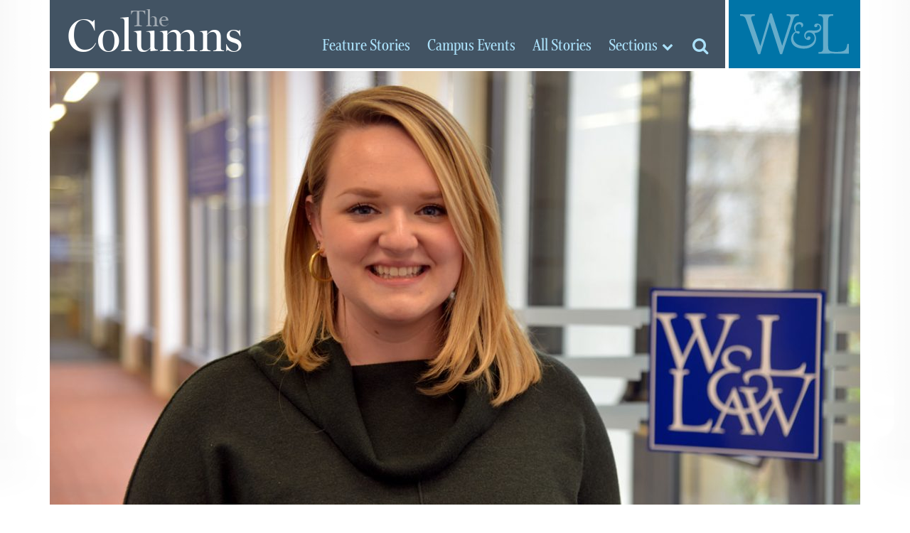

--- FILE ---
content_type: text/html; charset=UTF-8
request_url: https://columns.wlu.edu/a-semester-with-washington-and-lee-universitys-office-of-the-general-counsel/
body_size: 12554
content:
<!doctype html>
<html lang="en" xml:lang="en"><head>
	<meta charset="utf-8">
	<meta name="viewport" content="width=device-width, initial-scale=1, shrink-to-fit=no">
  <title> The Columns &raquo; A Semester with Washington and Lee University&#8217;s Office of the General Counsel &raquo; Washington and Lee University</title>
  <script src="https://use.typekit.net/vrh6fgf.js"></script>
  <script>try{Typekit.load({ async: true });}catch(e){}</script>
  <link rel="apple-touch-icon" sizes="180x180" href="https://columns.wlu.edu/wp-content/themes/zheno-columns/assets/x_columns/favicon/apple-touch-icon.png">
  <link rel="icon" type="image/png" sizes="32x32" href="https://columns.wlu.edu/wp-content/themes/zheno-columns/assets/x_columns/favicon/favicon-32x32.png">
  <link rel="icon" type="image/png" sizes="16x16" href="https://columns.wlu.edu/wp-content/themes/zheno-columns/assets/x_columns/favicon/favicon-16x16.png">
  <link rel="manifest" href="https://columns.wlu.edu/wp-content/themes/zheno-columns/assets/x_columns/favicon/site.webmanifest">
  <link rel="mask-icon" href="https://columns.wlu.edu/wp-content/themes/zheno-columns/assets/x_columns/favicon/safari-pinned-tab.svg" color="#5bbad5">
  <meta name="msapplication-TileColor" content="#2b5797">
  <meta name="theme-color" content="#ffffff">
    <script>(function (w, d, s, l, i) { w[l] = w[l] || []; w[l].push({ 'gtm.start': new Date().getTime(), event: 'gtm.js' }); var f = d.getElementsByTagName(s)[0], j = d.createElement(s), dl = l != 'dataLayer' ? '&l=' + l : ''; j.async = true; j.src = 'https://www.googletagmanager.com/gtm.js?id=' + i + dl; f.parentNode.insertBefore(j, f); })(window, document, 'script', 'dataLayer', 'GTM-NZJPVXN');</script>
  <script>
    (function (c, s, q, u, a, r, e) {
        c.hj=c.hj||function(){(c.hj.q=c.hj.q||[]).push(arguments)};
        c._hjSettings = { hjid: a };
        r = s.getElementsByTagName('head')[0];
        e = s.createElement('script');
        e.async = true;
        e.src = q + c._hjSettings.hjid + u;
        r.appendChild(e);
    })(window, document, 'https://static.hj.contentsquare.net/c/csq-', '.js', 5357861);
  </script>
    <meta name="debug" content="/a-semester-with-washington-and-lee-universitys-office-of-the-general-counsel/" />
	<meta name='robots' content='max-image-preview:large' />
<link rel='dns-prefetch' href='//use.fontawesome.com' />
<link rel='dns-prefetch' href='//cdnjs.cloudflare.com' />
<link rel='dns-prefetch' href='//stats.wp.com' />
<link rel='dns-prefetch' href='//v0.wordpress.com' />
<style id='wp-img-auto-sizes-contain-inline-css' type='text/css'>
img:is([sizes=auto i],[sizes^="auto," i]){contain-intrinsic-size:3000px 1500px}
/*# sourceURL=wp-img-auto-sizes-contain-inline-css */
</style>
<style id='wp-block-library-inline-css' type='text/css'>
:root{--wp-block-synced-color:#7a00df;--wp-block-synced-color--rgb:122,0,223;--wp-bound-block-color:var(--wp-block-synced-color);--wp-editor-canvas-background:#ddd;--wp-admin-theme-color:#007cba;--wp-admin-theme-color--rgb:0,124,186;--wp-admin-theme-color-darker-10:#006ba1;--wp-admin-theme-color-darker-10--rgb:0,107,160.5;--wp-admin-theme-color-darker-20:#005a87;--wp-admin-theme-color-darker-20--rgb:0,90,135;--wp-admin-border-width-focus:2px}@media (min-resolution:192dpi){:root{--wp-admin-border-width-focus:1.5px}}.wp-element-button{cursor:pointer}:root .has-very-light-gray-background-color{background-color:#eee}:root .has-very-dark-gray-background-color{background-color:#313131}:root .has-very-light-gray-color{color:#eee}:root .has-very-dark-gray-color{color:#313131}:root .has-vivid-green-cyan-to-vivid-cyan-blue-gradient-background{background:linear-gradient(135deg,#00d084,#0693e3)}:root .has-purple-crush-gradient-background{background:linear-gradient(135deg,#34e2e4,#4721fb 50%,#ab1dfe)}:root .has-hazy-dawn-gradient-background{background:linear-gradient(135deg,#faaca8,#dad0ec)}:root .has-subdued-olive-gradient-background{background:linear-gradient(135deg,#fafae1,#67a671)}:root .has-atomic-cream-gradient-background{background:linear-gradient(135deg,#fdd79a,#004a59)}:root .has-nightshade-gradient-background{background:linear-gradient(135deg,#330968,#31cdcf)}:root .has-midnight-gradient-background{background:linear-gradient(135deg,#020381,#2874fc)}:root{--wp--preset--font-size--normal:16px;--wp--preset--font-size--huge:42px}.has-regular-font-size{font-size:1em}.has-larger-font-size{font-size:2.625em}.has-normal-font-size{font-size:var(--wp--preset--font-size--normal)}.has-huge-font-size{font-size:var(--wp--preset--font-size--huge)}.has-text-align-center{text-align:center}.has-text-align-left{text-align:left}.has-text-align-right{text-align:right}.has-fit-text{white-space:nowrap!important}#end-resizable-editor-section{display:none}.aligncenter{clear:both}.items-justified-left{justify-content:flex-start}.items-justified-center{justify-content:center}.items-justified-right{justify-content:flex-end}.items-justified-space-between{justify-content:space-between}.screen-reader-text{border:0;clip-path:inset(50%);height:1px;margin:-1px;overflow:hidden;padding:0;position:absolute;width:1px;word-wrap:normal!important}.screen-reader-text:focus{background-color:#ddd;clip-path:none;color:#444;display:block;font-size:1em;height:auto;left:5px;line-height:normal;padding:15px 23px 14px;text-decoration:none;top:5px;width:auto;z-index:100000}html :where(.has-border-color){border-style:solid}html :where([style*=border-top-color]){border-top-style:solid}html :where([style*=border-right-color]){border-right-style:solid}html :where([style*=border-bottom-color]){border-bottom-style:solid}html :where([style*=border-left-color]){border-left-style:solid}html :where([style*=border-width]){border-style:solid}html :where([style*=border-top-width]){border-top-style:solid}html :where([style*=border-right-width]){border-right-style:solid}html :where([style*=border-bottom-width]){border-bottom-style:solid}html :where([style*=border-left-width]){border-left-style:solid}html :where(img[class*=wp-image-]){height:auto;max-width:100%}:where(figure){margin:0 0 1em}html :where(.is-position-sticky){--wp-admin--admin-bar--position-offset:var(--wp-admin--admin-bar--height,0px)}@media screen and (max-width:600px){html :where(.is-position-sticky){--wp-admin--admin-bar--position-offset:0px}}

/*# sourceURL=wp-block-library-inline-css */
</style><style id='global-styles-inline-css' type='text/css'>
:root{--wp--preset--aspect-ratio--square: 1;--wp--preset--aspect-ratio--4-3: 4/3;--wp--preset--aspect-ratio--3-4: 3/4;--wp--preset--aspect-ratio--3-2: 3/2;--wp--preset--aspect-ratio--2-3: 2/3;--wp--preset--aspect-ratio--16-9: 16/9;--wp--preset--aspect-ratio--9-16: 9/16;--wp--preset--color--black: #000000;--wp--preset--color--cyan-bluish-gray: #abb8c3;--wp--preset--color--white: #ffffff;--wp--preset--color--pale-pink: #f78da7;--wp--preset--color--vivid-red: #cf2e2e;--wp--preset--color--luminous-vivid-orange: #ff6900;--wp--preset--color--luminous-vivid-amber: #fcb900;--wp--preset--color--light-green-cyan: #7bdcb5;--wp--preset--color--vivid-green-cyan: #00d084;--wp--preset--color--pale-cyan-blue: #8ed1fc;--wp--preset--color--vivid-cyan-blue: #0693e3;--wp--preset--color--vivid-purple: #9b51e0;--wp--preset--gradient--vivid-cyan-blue-to-vivid-purple: linear-gradient(135deg,rgb(6,147,227) 0%,rgb(155,81,224) 100%);--wp--preset--gradient--light-green-cyan-to-vivid-green-cyan: linear-gradient(135deg,rgb(122,220,180) 0%,rgb(0,208,130) 100%);--wp--preset--gradient--luminous-vivid-amber-to-luminous-vivid-orange: linear-gradient(135deg,rgb(252,185,0) 0%,rgb(255,105,0) 100%);--wp--preset--gradient--luminous-vivid-orange-to-vivid-red: linear-gradient(135deg,rgb(255,105,0) 0%,rgb(207,46,46) 100%);--wp--preset--gradient--very-light-gray-to-cyan-bluish-gray: linear-gradient(135deg,rgb(238,238,238) 0%,rgb(169,184,195) 100%);--wp--preset--gradient--cool-to-warm-spectrum: linear-gradient(135deg,rgb(74,234,220) 0%,rgb(151,120,209) 20%,rgb(207,42,186) 40%,rgb(238,44,130) 60%,rgb(251,105,98) 80%,rgb(254,248,76) 100%);--wp--preset--gradient--blush-light-purple: linear-gradient(135deg,rgb(255,206,236) 0%,rgb(152,150,240) 100%);--wp--preset--gradient--blush-bordeaux: linear-gradient(135deg,rgb(254,205,165) 0%,rgb(254,45,45) 50%,rgb(107,0,62) 100%);--wp--preset--gradient--luminous-dusk: linear-gradient(135deg,rgb(255,203,112) 0%,rgb(199,81,192) 50%,rgb(65,88,208) 100%);--wp--preset--gradient--pale-ocean: linear-gradient(135deg,rgb(255,245,203) 0%,rgb(182,227,212) 50%,rgb(51,167,181) 100%);--wp--preset--gradient--electric-grass: linear-gradient(135deg,rgb(202,248,128) 0%,rgb(113,206,126) 100%);--wp--preset--gradient--midnight: linear-gradient(135deg,rgb(2,3,129) 0%,rgb(40,116,252) 100%);--wp--preset--font-size--small: 13px;--wp--preset--font-size--medium: 20px;--wp--preset--font-size--large: 36px;--wp--preset--font-size--x-large: 42px;--wp--preset--spacing--20: 0.44rem;--wp--preset--spacing--30: 0.67rem;--wp--preset--spacing--40: 1rem;--wp--preset--spacing--50: 1.5rem;--wp--preset--spacing--60: 2.25rem;--wp--preset--spacing--70: 3.38rem;--wp--preset--spacing--80: 5.06rem;--wp--preset--shadow--natural: 6px 6px 9px rgba(0, 0, 0, 0.2);--wp--preset--shadow--deep: 12px 12px 50px rgba(0, 0, 0, 0.4);--wp--preset--shadow--sharp: 6px 6px 0px rgba(0, 0, 0, 0.2);--wp--preset--shadow--outlined: 6px 6px 0px -3px rgb(255, 255, 255), 6px 6px rgb(0, 0, 0);--wp--preset--shadow--crisp: 6px 6px 0px rgb(0, 0, 0);}:where(.is-layout-flex){gap: 0.5em;}:where(.is-layout-grid){gap: 0.5em;}body .is-layout-flex{display: flex;}.is-layout-flex{flex-wrap: wrap;align-items: center;}.is-layout-flex > :is(*, div){margin: 0;}body .is-layout-grid{display: grid;}.is-layout-grid > :is(*, div){margin: 0;}:where(.wp-block-columns.is-layout-flex){gap: 2em;}:where(.wp-block-columns.is-layout-grid){gap: 2em;}:where(.wp-block-post-template.is-layout-flex){gap: 1.25em;}:where(.wp-block-post-template.is-layout-grid){gap: 1.25em;}.has-black-color{color: var(--wp--preset--color--black) !important;}.has-cyan-bluish-gray-color{color: var(--wp--preset--color--cyan-bluish-gray) !important;}.has-white-color{color: var(--wp--preset--color--white) !important;}.has-pale-pink-color{color: var(--wp--preset--color--pale-pink) !important;}.has-vivid-red-color{color: var(--wp--preset--color--vivid-red) !important;}.has-luminous-vivid-orange-color{color: var(--wp--preset--color--luminous-vivid-orange) !important;}.has-luminous-vivid-amber-color{color: var(--wp--preset--color--luminous-vivid-amber) !important;}.has-light-green-cyan-color{color: var(--wp--preset--color--light-green-cyan) !important;}.has-vivid-green-cyan-color{color: var(--wp--preset--color--vivid-green-cyan) !important;}.has-pale-cyan-blue-color{color: var(--wp--preset--color--pale-cyan-blue) !important;}.has-vivid-cyan-blue-color{color: var(--wp--preset--color--vivid-cyan-blue) !important;}.has-vivid-purple-color{color: var(--wp--preset--color--vivid-purple) !important;}.has-black-background-color{background-color: var(--wp--preset--color--black) !important;}.has-cyan-bluish-gray-background-color{background-color: var(--wp--preset--color--cyan-bluish-gray) !important;}.has-white-background-color{background-color: var(--wp--preset--color--white) !important;}.has-pale-pink-background-color{background-color: var(--wp--preset--color--pale-pink) !important;}.has-vivid-red-background-color{background-color: var(--wp--preset--color--vivid-red) !important;}.has-luminous-vivid-orange-background-color{background-color: var(--wp--preset--color--luminous-vivid-orange) !important;}.has-luminous-vivid-amber-background-color{background-color: var(--wp--preset--color--luminous-vivid-amber) !important;}.has-light-green-cyan-background-color{background-color: var(--wp--preset--color--light-green-cyan) !important;}.has-vivid-green-cyan-background-color{background-color: var(--wp--preset--color--vivid-green-cyan) !important;}.has-pale-cyan-blue-background-color{background-color: var(--wp--preset--color--pale-cyan-blue) !important;}.has-vivid-cyan-blue-background-color{background-color: var(--wp--preset--color--vivid-cyan-blue) !important;}.has-vivid-purple-background-color{background-color: var(--wp--preset--color--vivid-purple) !important;}.has-black-border-color{border-color: var(--wp--preset--color--black) !important;}.has-cyan-bluish-gray-border-color{border-color: var(--wp--preset--color--cyan-bluish-gray) !important;}.has-white-border-color{border-color: var(--wp--preset--color--white) !important;}.has-pale-pink-border-color{border-color: var(--wp--preset--color--pale-pink) !important;}.has-vivid-red-border-color{border-color: var(--wp--preset--color--vivid-red) !important;}.has-luminous-vivid-orange-border-color{border-color: var(--wp--preset--color--luminous-vivid-orange) !important;}.has-luminous-vivid-amber-border-color{border-color: var(--wp--preset--color--luminous-vivid-amber) !important;}.has-light-green-cyan-border-color{border-color: var(--wp--preset--color--light-green-cyan) !important;}.has-vivid-green-cyan-border-color{border-color: var(--wp--preset--color--vivid-green-cyan) !important;}.has-pale-cyan-blue-border-color{border-color: var(--wp--preset--color--pale-cyan-blue) !important;}.has-vivid-cyan-blue-border-color{border-color: var(--wp--preset--color--vivid-cyan-blue) !important;}.has-vivid-purple-border-color{border-color: var(--wp--preset--color--vivid-purple) !important;}.has-vivid-cyan-blue-to-vivid-purple-gradient-background{background: var(--wp--preset--gradient--vivid-cyan-blue-to-vivid-purple) !important;}.has-light-green-cyan-to-vivid-green-cyan-gradient-background{background: var(--wp--preset--gradient--light-green-cyan-to-vivid-green-cyan) !important;}.has-luminous-vivid-amber-to-luminous-vivid-orange-gradient-background{background: var(--wp--preset--gradient--luminous-vivid-amber-to-luminous-vivid-orange) !important;}.has-luminous-vivid-orange-to-vivid-red-gradient-background{background: var(--wp--preset--gradient--luminous-vivid-orange-to-vivid-red) !important;}.has-very-light-gray-to-cyan-bluish-gray-gradient-background{background: var(--wp--preset--gradient--very-light-gray-to-cyan-bluish-gray) !important;}.has-cool-to-warm-spectrum-gradient-background{background: var(--wp--preset--gradient--cool-to-warm-spectrum) !important;}.has-blush-light-purple-gradient-background{background: var(--wp--preset--gradient--blush-light-purple) !important;}.has-blush-bordeaux-gradient-background{background: var(--wp--preset--gradient--blush-bordeaux) !important;}.has-luminous-dusk-gradient-background{background: var(--wp--preset--gradient--luminous-dusk) !important;}.has-pale-ocean-gradient-background{background: var(--wp--preset--gradient--pale-ocean) !important;}.has-electric-grass-gradient-background{background: var(--wp--preset--gradient--electric-grass) !important;}.has-midnight-gradient-background{background: var(--wp--preset--gradient--midnight) !important;}.has-small-font-size{font-size: var(--wp--preset--font-size--small) !important;}.has-medium-font-size{font-size: var(--wp--preset--font-size--medium) !important;}.has-large-font-size{font-size: var(--wp--preset--font-size--large) !important;}.has-x-large-font-size{font-size: var(--wp--preset--font-size--x-large) !important;}
/*# sourceURL=global-styles-inline-css */
</style>

<style id='classic-theme-styles-inline-css' type='text/css'>
/*! This file is auto-generated */
.wp-block-button__link{color:#fff;background-color:#32373c;border-radius:9999px;box-shadow:none;text-decoration:none;padding:calc(.667em + 2px) calc(1.333em + 2px);font-size:1.125em}.wp-block-file__button{background:#32373c;color:#fff;text-decoration:none}
/*# sourceURL=/wp-includes/css/classic-themes.min.css */
</style>
<link rel='stylesheet' id='bootstrap-css' href='https://columns.wlu.edu/wp-content/themes/zheno-columns/assets/global/css/bootstrap/bootstrap.css?ver=6.9' type='text/css' media='all' />
<link rel='stylesheet' id='story-css-css' href='https://columns.wlu.edu/wp-content/themes/zheno-columns/assets/x_columns/css/pages/single.css?ver=6.9' type='text/css' media='all' />
<link rel='stylesheet' id='print-css' href='https://columns.wlu.edu/wp-content/themes/zheno-columns/assets/x_columns/css/print.css?ver=6.9' type='text/css' media='print' />
<link rel='stylesheet' id='sharedaddy-css' href='https://columns.wlu.edu/wp-content/plugins/jetpack/modules/sharedaddy/sharing.css?ver=15.4' type='text/css' media='all' />
<link rel='stylesheet' id='social-logos-css' href='https://columns.wlu.edu/wp-content/plugins/jetpack/_inc/social-logos/social-logos.min.css?ver=15.4' type='text/css' media='all' />
<script type="text/javascript" src="https://use.fontawesome.com/80fc0caf58.js?ver=1.0" id="fontawesome-js"></script>
<script type="text/javascript" src="https://columns.wlu.edu/wp-includes/js/jquery/jquery.min.js?ver=3.7.1" id="jquery-core-js"></script>
<script type="text/javascript" src="https://columns.wlu.edu/wp-includes/js/jquery/jquery-migrate.min.js?ver=3.4.1" id="jquery-migrate-js"></script>
<script src="https://cdnjs.cloudflare.com/ajax/libs/tether/1.4.0/js/tether.min.js?ver=1.0" async="async" type="text/javascript"></script>
<link rel="EditURI" type="application/rsd+xml" title="RSD" href="https://columns.wlu.edu/xmlrpc.php?rsd" />
<link rel="canonical" href="https://columns.wlu.edu/a-semester-with-washington-and-lee-universitys-office-of-the-general-counsel/" />
	<style>img#wpstats{display:none}</style>
		
<!-- Jetpack Open Graph Tags -->
<meta property="og:type" content="article" />
<meta property="og:title" content="A Semester with Washington and Lee University&#8217;s Office of the General Counsel" />
<meta property="og:url" content="https://columns.wlu.edu/a-semester-with-washington-and-lee-universitys-office-of-the-general-counsel/" />
<meta property="og:description" content="&nbsp; Mary Kate Nicholson &#8217;20L is from Greer, SC and received her undergraduate degree from the University of South Carolina. At W&amp;L Law, she is executive editor of the Law Review. After…" />
<meta property="article:published_time" content="2020-03-11T19:36:21+00:00" />
<meta property="article:modified_time" content="2020-03-11T19:36:21+00:00" />
<meta property="og:site_name" content="The Columns" />
<meta property="og:image" content="https://columns.wlu.edu/wp-content/uploads/2020/01/marykatefeature.jpg" />
<meta property="og:image:width" content="1140" />
<meta property="og:image:height" content="610" />
<meta property="og:image:alt" content="" />
<meta property="og:locale" content="en_US" />
<meta name="twitter:site" content="@wlunews" />
<meta name="twitter:text:title" content="A Semester with Washington and Lee University&#8217;s Office of the General Counsel" />
<meta name="twitter:image" content="https://columns.wlu.edu/wp-content/uploads/2020/01/marykatefeature.jpg?w=640" />
<meta name="twitter:card" content="summary_large_image" />

<!-- End Jetpack Open Graph Tags -->
  
  <!-- OMNILERT SLIDER SCRIPT -->
  <script>
    jQuery( document ).ready( function(){
      var $ = jQuery , c = '.omnilert'; // container selector
      if( $( c+' .sc-smartboard-item' ).length > 1 ){
        $( 'head' ).append( '<link rel="stylesheet" type="text/css" href="//cdn.jsdelivr.net/npm/slick-carousel@1.8.1/slick/slick.css" /><link rel="stylesheet" type="text/css" href="//cdn.jsdelivr.net/npm/slick-carousel@1.8.1/slick/slick-theme.css" />' );
        $( 'head' ).append( '<style>'+c+' .slick-arrow{ z-index:100; } '+c+' .slick-arrow:before{ font-size:50px; color:black; } '+c+' .slick-prev{ left:-40px; } '+c+' .slick-next{ right:-10px; }</style>' );
        if( !$.isFunction( $.fn.slick ) ){
          $.getScript( "//cdn.jsdelivr.net/npm/slick-carousel@1.8.1/slick/slick.min.js" , function(){
            $( c+' #sc-smartboard-container' ).slick( { arrows : true , infinite : true , dots : true } );
          } );
        }
        else{
          $( c+' #sc-smartboard-container' ).slick( { arrows : true , infinite : true , dots : true } );
        }
      }
    } );
  </script>
  <script async="async" src="https://access.wlu.edu/ping">/**/</script>
<link rel='stylesheet' id='yarppRelatedCss-css' href='https://columns.wlu.edu/wp-content/plugins/yet-another-related-posts-plugin/style/related.css?ver=5.30.11' type='text/css' media='all' />
</head>
<body>  <div id="screen-l" class="container"></div>
  <div id="screen-r" class="container"></div>
	<div id="header-bg" class="container"></div>
	<div id="main" class="container">    <div id="wrapper" class="row d-flex">      <a id="logo" href="/" class="d-flex col-5 col-sm-4 col-lg-4 m-0 p-0" aria-label="The Columns Masthead">
        <span class="d-block align-self-center align-self-lg-end pt-1 pb-0 pl-2 pt-lg-2 pb-lg-0 pl-lg-4"><small>The</small> Columns</span>
      </a>

      <div id="wlu" class="d-flex col-4 col-sm-3 col-lg-2 m-0 p-0" aria-label="Global W&amp;L Navigation">
        <button id="btn-toggle-menu" class="d-block align-self-center m-0 p-0 border-0"><img src="https://columns.wlu.edu/wp-content/themes/zheno-columns/assets/global/images/w-and-l-logo-transparent.svg" alt="Washington and Lee University" class="d-block img-fluid"></button>
        <div id="global" class="row d-flex p-0 m-0">
          <nav id="topics" class="col-6 col-lg-12" aria-label="Main Navigation">
            <a href="https://www.wlu.edu" style="margin-bottom: 1rem;">W&amp;L Homepage</a>
            <a href="https://www.wlu.edu/the-w-l-story/">The W&amp;L Story</a>
            <a href="https://www.wlu.edu/academics">Academics</a>
            <a href="https://www.wlu.edu/admissions">Admissions<span class="d-none d-lg-inline"> and Aid</span></a>
            <a href="http://www.generalssports.com">Athletics</a>
            <a href="https://www.wlu.edu/campus-life">Campus Life</a>
            <a href="https://www.wlu.edu/give">Support<span class="d-none d-lg-inline"> W&amp;L</span></a>
            <a href="https://issuu.com/wlumag/stacks/f88aeedc0bd44d9090071939a660275d">The W&amp;L Magazine</a>
          </nav>
          <nav id="audiences" class="col-6 col-lg-12" aria-label="Audience Navigation">
            <a href="https://my.wlu.edu/current-students">Students</a>
            <a href="https://my.wlu.edu/faculty-and-staff">Employees</a>
            <a href="https://www.wlu.edu/alumni">Alumni</a>
            <a href="https://www.wlu.edu/families">Families</a>
            <a href="https://www.wlu.edu/visitors">Visitors</a>
          </nav>
          <nav id="resources" class="col-12 inline" aria-label="Resources">
            <a href="https://my.wlu.edu/a-z-index">A-Z Index</a>
            <a href="https://go.wlu.edu/calendar">Calendar</a>
            <a href="https://go.wlu.edu/directory">Directory</a>
            <a href="https://www.wlu.edu/search">Search</a>
          </nav>
        </div>
      </div>

      <div id="section" class="d-flex justify-content-end col-3 col-sm-5 col-lg-6 m-0 p-0" aria-label="Columns Navigation">
        <a href="/feature-stories" class="align-self-end d-none d-lg-inline-block"><span class="d-none d-xl-inline">Feature </span>Stories</a>
        <a href="/campus-events" class="align-self-end d-none d-lg-inline-block"><span class="d-none d-xl-inline">Campus </span>Events</a>
        <a href="/all-stories" class="align-self-end d-none d-lg-inline-block">All<span class="d-none d-xl-inline"> Stories</span></a>
        <button id="btn-toggle-sections" class="d-inline-block align-self-center align-self-lg-end btn btn-small p-0"><span class="d-none d-sm-inline-block">Sections</span> <i class="fa fa-chevron-down" aria-hidden="true"></i></button>
        <nav id="top-sections">
          <form id="mobile-search-columns" action="https://columns.wlu.edu/" method="get" class="d-block d-md-none" style="padding: 1rem 0 0;">
            <div class="input-group">
              <label for="search-box" class="sr-only">Search columns.wlu.edu</label>
              <input id="search-box" type="text" class="form-control" placeholder="Search for..." value="" name="s">
              <span class="input-group-btn">
                <input type="submit" class="btn btn-secondary" value="Go!">
              </span>
            </div>
          </form>
          <a href="/feature-stories" class="d-lg-none">Feature Stories</a>
          <a href="/campus-events" class="d-lg-none">Campus Events</a>
          <a href="/all-stories" class="d-lg-none">All Stories</a>
          <span class="nav-head">Stories by Discipline</span>
          <ul class="archive disciplines">
            	<li class="cat-item cat-item-267"><a href="https://columns.wlu.edu/disciplines/the-college/">The College</a>
<ul class='children'>
	<li class="cat-item cat-item-276"><a href="https://columns.wlu.edu/disciplines/africana-studies/">Africana Studies</a>
</li>
	<li class="cat-item cat-item-277"><a href="https://columns.wlu.edu/disciplines/anthropology-and-sociology/">Anthropology and Sociology</a>
	<ul class='children'>
	<li class="cat-item cat-item-278"><a href="https://columns.wlu.edu/disciplines/archaeology/">Archaeology</a>
</li>
	</ul>
</li>
	<li class="cat-item cat-item-3775"><a href="https://columns.wlu.edu/disciplines/arabic/">Arabic</a>
</li>
	<li class="cat-item cat-item-279"><a href="https://columns.wlu.edu/disciplines/art/">Art</a>
	<ul class='children'>
	<li class="cat-item cat-item-280"><a href="https://columns.wlu.edu/disciplines/art-history/">Art History</a>
</li>
	<li class="cat-item cat-item-282"><a href="https://columns.wlu.edu/disciplines/photography/">Photography</a>
</li>
	<li class="cat-item cat-item-281"><a href="https://columns.wlu.edu/disciplines/studio-art/">Studio Art</a>
</li>
	</ul>
</li>
	<li class="cat-item cat-item-284"><a href="https://columns.wlu.edu/disciplines/biology/">Biology</a>
</li>
	<li class="cat-item cat-item-285"><a href="https://columns.wlu.edu/disciplines/chemistry/">Chemistry</a>
	<ul class='children'>
	<li class="cat-item cat-item-283"><a href="https://columns.wlu.edu/disciplines/biochemistry/">Biochemistry</a>
</li>
	</ul>
</li>
	<li class="cat-item cat-item-286"><a href="https://columns.wlu.edu/disciplines/classics/">Classics</a>
	<ul class='children'>
	<li class="cat-item cat-item-287"><a href="https://columns.wlu.edu/disciplines/greek/">Greek</a>
</li>
	<li class="cat-item cat-item-288"><a href="https://columns.wlu.edu/disciplines/latin/">Latin</a>
</li>
	</ul>
</li>
	<li class="cat-item cat-item-313"><a href="https://columns.wlu.edu/disciplines/psychology/">Cognitive and Behavioral Science</a>
</li>
	<li class="cat-item cat-item-289"><a href="https://columns.wlu.edu/disciplines/computer-science/">Computer Science</a>
</li>
	<li class="cat-item cat-item-3749"><a href="https://columns.wlu.edu/disciplines/data-science/">Data Science</a>
</li>
	<li class="cat-item cat-item-2061"><a href="https://columns.wlu.edu/disciplines/digital-culture-and-information/">Digital Culture and Information</a>
</li>
	<li class="cat-item cat-item-296"><a href="https://columns.wlu.edu/disciplines/geology/">Earth and Environmental Geoscience</a>
</li>
	<li class="cat-item cat-item-290"><a href="https://columns.wlu.edu/disciplines/east-asian-languages-and-literatures/">East Asian Languages and Literatures</a>
	<ul class='children'>
	<li class="cat-item cat-item-291"><a href="https://columns.wlu.edu/disciplines/chinese/">Chinese</a>
</li>
	<li class="cat-item cat-item-292"><a href="https://columns.wlu.edu/disciplines/japanese/">Japanese</a>
</li>
	</ul>
</li>
	<li class="cat-item cat-item-293"><a href="https://columns.wlu.edu/disciplines/east-asian-studies/">East Asian Studies</a>
</li>
	<li class="cat-item cat-item-1249"><a href="https://columns.wlu.edu/disciplines/education-studies/">Education Studies</a>
</li>
	<li class="cat-item cat-item-294"><a href="https://columns.wlu.edu/disciplines/english/">English</a>
	<ul class='children'>
	<li class="cat-item cat-item-1514"><a href="https://columns.wlu.edu/disciplines/creative-writing/">Creative Writing</a>
</li>
	</ul>
</li>
	<li class="cat-item cat-item-295"><a href="https://columns.wlu.edu/disciplines/environmental-studies/">Environmental Studies</a>
</li>
	<li class="cat-item cat-item-3776"><a href="https://columns.wlu.edu/disciplines/german/">German</a>
</li>
	<li class="cat-item cat-item-300"><a href="https://columns.wlu.edu/disciplines/history/">History</a>
</li>
	<li class="cat-item cat-item-301"><a href="https://columns.wlu.edu/disciplines/journalism-and-mass-communications/">Journalism and Mass Communications</a>
	<ul class='children'>
	<li class="cat-item cat-item-302"><a href="https://columns.wlu.edu/disciplines/strategic-communication/">Strategic Communication</a>
</li>
	</ul>
</li>
	<li class="cat-item cat-item-3062"><a href="https://columns.wlu.edu/disciplines/law-justice-society/">Law, Justice, and Society</a>
</li>
	<li class="cat-item cat-item-303"><a href="https://columns.wlu.edu/disciplines/mathematics/">Mathematics</a>
</li>
	<li class="cat-item cat-item-304"><a href="https://columns.wlu.edu/disciplines/medieval-and-renaissance-studies/">Medieval and Renaissance Studies</a>
</li>
	<li class="cat-item cat-item-305"><a href="https://columns.wlu.edu/disciplines/middle-east-and-southeast-asia-studies/">Middle East and Southeast Asia Studies</a>
</li>
	<li class="cat-item cat-item-307"><a href="https://columns.wlu.edu/disciplines/music/">Music</a>
</li>
	<li class="cat-item cat-item-308"><a href="https://columns.wlu.edu/disciplines/neuroscience/">Neuroscience</a>
</li>
	<li class="cat-item cat-item-309"><a href="https://columns.wlu.edu/disciplines/philosophy/">Philosophy</a>
</li>
	<li class="cat-item cat-item-310"><a href="https://columns.wlu.edu/disciplines/physics-and-engineering/">Physics and Engineering</a>
	<ul class='children'>
	<li class="cat-item cat-item-311"><a href="https://columns.wlu.edu/disciplines/engineering/">Engineering</a>
</li>
	</ul>
</li>
	<li class="cat-item cat-item-312"><a href="https://columns.wlu.edu/disciplines/poverty-studies/">Poverty Studies</a>
</li>
	<li class="cat-item cat-item-1600"><a href="https://columns.wlu.edu/disciplines/pre-med/">Pre-Med</a>
</li>
	<li class="cat-item cat-item-314"><a href="https://columns.wlu.edu/disciplines/religion/">Religion</a>
</li>
	<li class="cat-item cat-item-315"><a href="https://columns.wlu.edu/disciplines/romance-languages/">Romance Languages</a>
	<ul class='children'>
	<li class="cat-item cat-item-316"><a href="https://columns.wlu.edu/disciplines/french/">French</a>
</li>
	<li class="cat-item cat-item-317"><a href="https://columns.wlu.edu/disciplines/italian/">Italian</a>
</li>
	<li class="cat-item cat-item-722"><a href="https://columns.wlu.edu/disciplines/latin-american-and-caribbean-studies/">Latin American and Caribbean Studies</a>
</li>
	<li class="cat-item cat-item-318"><a href="https://columns.wlu.edu/disciplines/portuguese/">Portuguese</a>
</li>
	<li class="cat-item cat-item-319"><a href="https://columns.wlu.edu/disciplines/spanish/">Spanish</a>
</li>
	</ul>
</li>
	<li class="cat-item cat-item-3777"><a href="https://columns.wlu.edu/disciplines/russian/">Russian</a>
</li>
	<li class="cat-item cat-item-320"><a href="https://columns.wlu.edu/disciplines/russian-area-studies/">Russian Area Studies</a>
</li>
	<li class="cat-item cat-item-321"><a href="https://columns.wlu.edu/disciplines/teacher-education/">Teacher Education</a>
</li>
	<li class="cat-item cat-item-322"><a href="https://columns.wlu.edu/disciplines/theater-dance-and-film/">Theater, Dance and Film</a>
	<ul class='children'>
	<li class="cat-item cat-item-324"><a href="https://columns.wlu.edu/disciplines/dance/">Dance</a>
</li>
	<li class="cat-item cat-item-325"><a href="https://columns.wlu.edu/disciplines/film/">Film</a>
</li>
	<li class="cat-item cat-item-323"><a href="https://columns.wlu.edu/disciplines/theater/">Theater</a>
</li>
	</ul>
</li>
	<li class="cat-item cat-item-326"><a href="https://columns.wlu.edu/disciplines/womens-gender-and-sexuality-studies/">Women&#039;s, Gender, and Sexuality Studies</a>
</li>
	<li class="cat-item cat-item-327"><a href="https://columns.wlu.edu/disciplines/writing/">Writing</a>
</li>
</ul>
</li>
	<li class="cat-item cat-item-269"><a href="https://columns.wlu.edu/law-features/">The School of Law</a>
<ul class='children'>
	<li class="cat-item cat-item-653"><a href="https://columns.wlu.edu/disciplines/corporate-law/">Corporate Law</a>
</li>
	<li class="cat-item cat-item-656"><a href="https://columns.wlu.edu/disciplines/death-penalty-law/">Death Penalty Law</a>
</li>
	<li class="cat-item cat-item-655"><a href="https://columns.wlu.edu/disciplines/election-law/">Election Law</a>
</li>
	<li class="cat-item cat-item-654"><a href="https://columns.wlu.edu/disciplines/health-law/">Health Law</a>
</li>
	<li class="cat-item cat-item-658"><a href="https://columns.wlu.edu/disciplines/immigration-law/">Immigration Law</a>
</li>
	<li class="cat-item cat-item-657"><a href="https://columns.wlu.edu/disciplines/international-law/">International Law</a>
</li>
	<li class="cat-item cat-item-1690"><a href="https://columns.wlu.edu/disciplines/tax-law/">Tax Law</a>
</li>
</ul>
</li>
	<li class="cat-item cat-item-268"><a href="https://columns.wlu.edu/williams-school-features/">The Williams School</a>
<ul class='children'>
	<li class="cat-item cat-item-328"><a href="https://columns.wlu.edu/disciplines/accounting/">Accounting</a>
</li>
	<li class="cat-item cat-item-329"><a href="https://columns.wlu.edu/disciplines/business-administration/">Business Administration</a>
</li>
	<li class="cat-item cat-item-330"><a href="https://columns.wlu.edu/disciplines/economics/">Economics</a>
</li>
	<li class="cat-item cat-item-331"><a href="https://columns.wlu.edu/disciplines/entrepreneurship/">Entrepreneurship</a>
</li>
	<li class="cat-item cat-item-332"><a href="https://columns.wlu.edu/disciplines/politics/">Politics</a>
</li>
</ul>
</li>
          </ul>
          <span class="nav-head">Stories by Opportunity</span>
          <ul class="archive opportunity">	<li class="cat-item cat-item-509"><a href="https://columns.wlu.edu/opportunities/alumni-college/">Alumni College</a>
</li>
	<li class="cat-item cat-item-1583"><a href="https://columns.wlu.edu/opportunities/american-talent-initiative/">American Talent Initiative</a>
</li>
	<li class="cat-item cat-item-721"><a href="https://columns.wlu.edu/opportunities/athletics/">Athletics</a>
</li>
	<li class="cat-item cat-item-1214"><a href="https://columns.wlu.edu/opportunities/career-and-professional-development/">Career and Professional Development</a>
</li>
	<li class="cat-item cat-item-1582"><a href="https://columns.wlu.edu/opportunities/center-for-poetic-research/">Center for Poetic Research</a>
</li>
	<li class="cat-item cat-item-1161"><a href="https://columns.wlu.edu/opportunities/community-grants/">Community Grants</a>
</li>
	<li class="cat-item cat-item-1252"><a href="https://columns.wlu.edu/opportunities/community-service/">Community Service</a>
</li>
	<li class="cat-item cat-item-1601"><a href="https://columns.wlu.edu/opportunities/community-academic-research-alliance/">Community-Academic Research Alliance</a>
</li>
	<li class="cat-item cat-item-1781"><a href="https://columns.wlu.edu/opportunities/community-based-learning/">Community-Based Learning</a>
</li>
	<li class="cat-item cat-item-4718"><a href="https://columns.wlu.edu/opportunities/delaney-center/">DeLaney Center</a>
</li>
	<li class="cat-item cat-item-2812"><a href="https://columns.wlu.edu/opportunities/dive/">DIVE</a>
</li>
	<li class="cat-item cat-item-4047"><a href="https://columns.wlu.edu/opportunities/diversity-and-inclusion/">Diversity and Inclusion</a>
</li>
	<li class="cat-item cat-item-347"><a href="https://columns.wlu.edu/opportunities/endeavor-foundation/">Endeavor Foundation</a>
</li>
	<li class="cat-item cat-item-1605"><a href="https://columns.wlu.edu/opportunities/equality-and-difference-series/">Equality and Difference Series</a>
</li>
	<li class="cat-item cat-item-3761"><a href="https://columns.wlu.edu/opportunities/experiential-learning/">Experiential Learning</a>
</li>
	<li class="cat-item cat-item-4484"><a href="https://columns.wlu.edu/opportunities/fellowships/">Fellowships</a>
</li>
	<li class="cat-item cat-item-537"><a href="https://columns.wlu.edu/opportunities/hhmi-fellowship/">HHMI Fellowship</a>
</li>
	<li class="cat-item cat-item-1250"><a href="https://columns.wlu.edu/opportunities/international-education/">International Education</a>
</li>
	<li class="cat-item cat-item-4485"><a href="https://columns.wlu.edu/opportunities/internships/">Internships</a>
</li>
	<li class="cat-item cat-item-660"><a href="https://columns.wlu.edu/opportunities/law-journals/">Law Journals</a>
</li>
	<li class="cat-item cat-item-2780"><a href="https://columns.wlu.edu/opportunities/mockcon/">Mock Con</a>
</li>
	<li class="cat-item cat-item-659"><a href="https://columns.wlu.edu/opportunities/moot-court/">Moot Court</a>
</li>
	<li class="cat-item cat-item-411"><a href="https://columns.wlu.edu/opportunities/mudd-center-for-ethics/">Mudd Center for Ethics</a>
</li>
	<li class="cat-item cat-item-3825"><a href="https://columns.wlu.edu/opportunities/museums/">Museums at W&amp;L</a>
</li>
	<li class="cat-item cat-item-3038"><a href="https://columns.wlu.edu/opportunities/nationally-competitive-fellowships/">Nationally Competitive Fellowships</a>
</li>
	<li class="cat-item cat-item-1254"><a href="https://columns.wlu.edu/opportunities/post-graduate-scholarships/">Post-Graduate Scholarships</a>
</li>
	<li class="cat-item cat-item-1444"><a href="https://columns.wlu.edu/opportunities/questbridge/">Questbridge</a>
</li>
	<li class="cat-item cat-item-696"><a href="https://columns.wlu.edu/opportunities/questioning-speaker-series/">Questioning &#8230; Speaker Series</a>
</li>
	<li class="cat-item cat-item-1572"><a href="https://columns.wlu.edu/opportunities/religious-life/">Religious Life</a>
</li>
	<li class="cat-item cat-item-1494"><a href="https://columns.wlu.edu/opportunities/research/">Research</a>
</li>
	<li class="cat-item cat-item-1251"><a href="https://columns.wlu.edu/opportunities/residential-life/">Residential Life</a>
</li>
	<li class="cat-item cat-item-1258"><a href="https://columns.wlu.edu/opportunities/spring-term/">Spring Term</a>
</li>
	<li class="cat-item cat-item-2007"><a href="https://columns.wlu.edu/opportunities/staniar-gallery/">Staniar Gallery</a>
</li>
	<li class="cat-item cat-item-1253"><a href="https://columns.wlu.edu/opportunities/student-organizations/">Student Organizations</a>
<ul class='children'>
	<li class="cat-item cat-item-1866"><a href="https://columns.wlu.edu/opportunities/outing-club/">Outing Club</a>
</li>
</ul>
</li>
	<li class="cat-item cat-item-1255"><a href="https://columns.wlu.edu/opportunities/study-abroad/">Study Abroad</a>
<ul class='children'>
	<li class="cat-item cat-item-1256"><a href="https://columns.wlu.edu/opportunities/spring-term-abroad/">Spring Term Abroad</a>
</li>
</ul>
</li>
	<li class="cat-item cat-item-1479"><a href="https://columns.wlu.edu/opportunities/summer-opportunity/">Summer Opportunity</a>
</li>
	<li class="cat-item cat-item-1636"><a href="https://columns.wlu.edu/opportunities/the-johnson-program/">The Johnson Program</a>
<ul class='children'>
	<li class="cat-item cat-item-1626"><a href="https://columns.wlu.edu/opportunities/johnson-enhancement-fund/">Johnson Enhancement Fund</a>
</li>
	<li class="cat-item cat-item-1657"><a href="https://columns.wlu.edu/opportunities/johnson-lecture/">Johnson Lecture</a>
</li>
	<li class="cat-item cat-item-335"><a href="https://columns.wlu.edu/opportunities/johnson-opportunity-grant/">Johnson Opportunity Grant</a>
</li>
	<li class="cat-item cat-item-1658"><a href="https://columns.wlu.edu/opportunities/johnson-professorship/">Johnson Professorship</a>
</li>
	<li class="cat-item cat-item-336"><a href="https://columns.wlu.edu/opportunities/johnson-scholarship/">Johnson Scholarship</a>
</li>
</ul>
</li>
	<li class="cat-item cat-item-1897"><a href="https://columns.wlu.edu/opportunities/the-shepherd-program/">The Shepherd Program</a>
<ul class='children'>
	<li class="cat-item cat-item-341"><a href="https://columns.wlu.edu/opportunities/bonner-scholar/">Bonner Scholar</a>
</li>
	<li class="cat-item cat-item-1585"><a href="https://columns.wlu.edu/opportunities/shepherd-20/">Shepherd @ 20</a>
</li>
	<li class="cat-item cat-item-340"><a href="https://columns.wlu.edu/opportunities/shepherd-alliance-internship/">Shepherd Alliance Internship</a>
</li>
</ul>
</li>
	<li class="cat-item cat-item-1305"><a href="https://columns.wlu.edu/opportunities/university-advancement/">University Advancement</a>
<ul class='children'>
	<li class="cat-item cat-item-2873"><a href="https://columns.wlu.edu/opportunities/1749-circle/">1749 Circle</a>
</li>
	<li class="cat-item cat-item-5861"><a href="https://columns.wlu.edu/opportunities/leading-lives-of-consequence/">Leading Lives of Consequence</a>
	<ul class='children'>
	<li class="cat-item cat-item-5886"><a href="https://columns.wlu.edu/opportunities/campaign-events/">Campaign Events</a>
</li>
	<li class="cat-item cat-item-5887"><a href="https://columns.wlu.edu/opportunities/campaign-initiative-news/">Campaign Initiative News</a>
		<ul class='children'>
	<li class="cat-item cat-item-6015"><a href="https://columns.wlu.edu/opportunities/news-campus/">Campus</a>
</li>
	<li class="cat-item cat-item-6016"><a href="https://columns.wlu.edu/opportunities/news-citizenship/">Citizenship</a>
</li>
	<li class="cat-item cat-item-6017"><a href="https://columns.wlu.edu/opportunities/news-community/">Community</a>
</li>
	<li class="cat-item cat-item-6018"><a href="https://columns.wlu.edu/opportunities/news-continuity/">Continuity</a>
</li>
	<li class="cat-item cat-item-6019"><a href="https://columns.wlu.edu/opportunities/news-curriculum/">Curriculum</a>
</li>
	<li class="cat-item cat-item-6020"><a href="https://columns.wlu.edu/opportunities/news-law/">Law School</a>
</li>
		</ul>
</li>
	<li class="cat-item cat-item-5906"><a href="https://columns.wlu.edu/opportunities/stories-of-consequence/">Stories of Consequence</a>
		<ul class='children'>
	<li class="cat-item cat-item-5909"><a href="https://columns.wlu.edu/opportunities/campaign-campus/">Campus</a>
</li>
	<li class="cat-item cat-item-5910"><a href="https://columns.wlu.edu/opportunities/campaign-citizenship/">Citizenship</a>
</li>
	<li class="cat-item cat-item-5907"><a href="https://columns.wlu.edu/opportunities/campaign-community/">Community</a>
</li>
	<li class="cat-item cat-item-5911"><a href="https://columns.wlu.edu/opportunities/campaign-continuity/">Continuity</a>
</li>
	<li class="cat-item cat-item-5908"><a href="https://columns.wlu.edu/opportunities/campaign-curriculum/">Curriculum</a>
</li>
	<li class="cat-item cat-item-5912"><a href="https://columns.wlu.edu/opportunities/campaign-law/">Law School</a>
</li>
	<li class="cat-item cat-item-6493"><a href="https://columns.wlu.edu/opportunities/why-i-give/">Why I Give</a>
</li>
		</ul>
</li>
	</ul>
</li>
	<li class="cat-item cat-item-1761"><a href="https://columns.wlu.edu/opportunities/planned-giving/">Planned Giving</a>
</li>
</ul>
</li>
	<li class="cat-item cat-item-1592"><a href="https://columns.wlu.edu/opportunities/wl-education-and-history-series/">W&amp;L: Education and History Series</a>
</li>
	<li class="cat-item cat-item-2788"><a href="https://columns.wlu.edu/opportunities/world-languages/">World Languages</a>
</li>
</ul>
        </nav>
        <button id="btn-toggle-search" class="d-none d-lg-inline-block align-self-center align-self-lg-end btn btn-small p-0"><i class="fa fa-search" aria-hidden="true"></i></button>
        <form id="search-columns" action="https://columns.wlu.edu/" method="get" class="search-form">
          <div class="input-group">
            <label for="search-box-mobile" class="sr-only">Search columns.wlu.edu</label>
            <input id="search-box-mobile" type="text" class="form-control" placeholder="Search for..." value="" name="s">
            <span class="input-group-btn">
              <input type="submit" class="btn btn-secondary" value="Go!">
            </span>
          </div>
        </form>
      </div>
      <div class="omnilert container" role="alert">
        <div class="container">
          <script type="text/javascript" src="https://s3.amazonaws.com/widgets.omnilert.net/077795ffa3cb79adc4ed021ce4d637cc-9789?v=1769198286"></script>
        </div>
      </div>
<script>jQuery( document ).ready( function(){ jQuery( '[data-autostart]' ).data( "autostart" , 0 ); } );</script>
<script type="application/ld+json">
{
  "@context": "https://schema.org",
  "@type": "Article",
  "headline": "",
  "datePublished": "2020-03-11T00:00:00+00:00",
  "author": {
    "@type": "Person",
    "name": "Katie Doar"
  }
}
</script>

<div class="full-width d-flex flex-wrap flex-lg-nowrap col-12 p-0">	<div id="content" class="col-12 mt-3 mt-lg-0 px-3 px-sm-0 pt-lg-1 pr-lg-0 pb-lg-0 pl-lg-0">
    
    
    <img width="1140" height="610" src="https://columns.wlu.edu/wp-content/uploads/2020/01/marykatefeature-1140x610.jpg" class="d-block img-fluid mb-4" alt="" decoding="async" fetchpriority="high" srcset="https://columns.wlu.edu/wp-content/uploads/2020/01/marykatefeature.jpg 1140w, https://columns.wlu.edu/wp-content/uploads/2020/01/marykatefeature-350x187.jpg 350w" sizes="(max-width: 1140px) 100vw, 1140px" data-attachment-id="42208" data-permalink="https://columns.wlu.edu/law-student-honored-with-prestigious-writing-award/marykatefeature/" data-orig-file="https://columns.wlu.edu/wp-content/uploads/2020/01/marykatefeature.jpg" data-orig-size="1140,610" data-comments-opened="0" data-image-meta="{&quot;aperture&quot;:&quot;0&quot;,&quot;credit&quot;:&quot;&quot;,&quot;camera&quot;:&quot;&quot;,&quot;caption&quot;:&quot;&quot;,&quot;created_timestamp&quot;:&quot;0&quot;,&quot;copyright&quot;:&quot;&quot;,&quot;focal_length&quot;:&quot;0&quot;,&quot;iso&quot;:&quot;0&quot;,&quot;shutter_speed&quot;:&quot;0&quot;,&quot;title&quot;:&quot;&quot;,&quot;orientation&quot;:&quot;0&quot;}" data-image-title="marykatefeature" data-image-description="" data-image-caption="" data-medium-file="https://columns.wlu.edu/wp-content/uploads/2020/01/marykatefeature-600x400.jpg" data-large-file="https://columns.wlu.edu/wp-content/uploads/2020/01/marykatefeature-1140x610.jpg" />    
    <h1 class="title mb-0 pb-3 pt-3 pt-lg-3" >
      A Semester with Washington and Lee University&#8217;s Office of the General Counsel      <small>Mary Kate Nicholson '20L reflects on her externship, saying the general counsel is a "jack of all trades."</small>    </h1>
        <p class="byline mb-5 text-center">By Katie Doar<br />March 11, 2020</p>
        
          
<p><em>Mary Kate Nicholson &#8217;20L is from Greer, SC and received her undergraduate degree from the University of South Carolina. At W&amp;L Law, she is executive editor of the Law Review. After graduation, she will be working at Eversheds Sutherland in Washington D.C.</em></p>
<p>This past Fall I had the opportunity to extern in the University’s Office of the General Counsel. As someone interested in transactional work, I thought that a position in the office would provide me with a great view of what an in-house legal department does.</p>
<p>However, I was not prepared for how diverse a general counsel’s work is. Especially in the university setting, the general counsel is a jack-of-all-trades.</p>
<p>The General Counsel serves as the entire University’s lawyer. The office consists of two attorneys who handle employment issues, Title IX, reviewing contracts for study abroad, dealing with alumni relations, and much more. A general counsel must have a wide array of knowledge and the skills to dive deeper into specific issues as they arise. A general counsel must also know when the knowledge or skills required for a specific task requires outside counsel.</p>
<p>One of my goals in the office was to learn how to effectively research for an in-house legal counsel’s needs. In comparison to my summers spent interning with a judge and law firms, an in-house counsel’s tasks require the use of a broader range of information. For example, if asked to research a specific issue at a law firm, I could use a legal database to quickly perform a search. In contrast, at the in-house level, the issues can be much more specific, requiring the use of local and state government websites. Often it was necessary to call local government employees and speak to university staff members. The ability to adapt quickly depending on the question asked of you is crucial in the general counsel setting&#8211;people want answers quickly!</p>
<p>I am so glad I had the opportunity to see the other side of the law. Instead of working for a law firm, I was able to stand in the shoes of a typical law firm client.  As a law student, understanding the legal structure of my own university has been enlightening.</p>
                
        
          <div class='yarpp yarpp-related yarpp-related-website yarpp-related-none yarpp-template-yarpp-template-wlu'>
</div>
      <div id="tags" class="mt-4">
        <span style="padding-right: 5px;">Related //</span><a href="https://columns.wlu.edu/disciplines/the-school-of-law/" rel="tag">The School of Law</a><br /><span style="padding-right: 5px;">Tagged //</span><a href="https://columns.wlu.edu/tag/mary-kate-nicholson-20l/" rel="tag">Mary Kate Nicholson '20L</a>, <a href="https://columns.wlu.edu/tag/university-counsel/" rel="tag">University Counsel</a>        <nav class="inline social">
          <div class="sharedaddy sd-sharing-enabled"><div class="robots-nocontent sd-block sd-social sd-social-icon sd-sharing"><h3 class="sd-title">Share this:</h3><div class="sd-content"><ul><li class="share-twitter"><a rel="nofollow noopener noreferrer"
				data-shared="sharing-twitter-43250"
				class="share-twitter sd-button share-icon no-text"
				href="https://columns.wlu.edu/a-semester-with-washington-and-lee-universitys-office-of-the-general-counsel/?share=twitter"
				target="_blank"
				aria-labelledby="sharing-twitter-43250"
				>
				<span id="sharing-twitter-43250" hidden>Click to share on X (Opens in new window)</span>
				<span>X</span>
			</a></li><li class="share-facebook"><a rel="nofollow noopener noreferrer"
				data-shared="sharing-facebook-43250"
				class="share-facebook sd-button share-icon no-text"
				href="https://columns.wlu.edu/a-semester-with-washington-and-lee-universitys-office-of-the-general-counsel/?share=facebook"
				target="_blank"
				aria-labelledby="sharing-facebook-43250"
				>
				<span id="sharing-facebook-43250" hidden>Click to share on Facebook (Opens in new window)</span>
				<span>Facebook</span>
			</a></li><li class="share-linkedin"><a rel="nofollow noopener noreferrer"
				data-shared="sharing-linkedin-43250"
				class="share-linkedin sd-button share-icon no-text"
				href="https://columns.wlu.edu/a-semester-with-washington-and-lee-universitys-office-of-the-general-counsel/?share=linkedin"
				target="_blank"
				aria-labelledby="sharing-linkedin-43250"
				>
				<span id="sharing-linkedin-43250" hidden>Click to share on LinkedIn (Opens in new window)</span>
				<span>LinkedIn</span>
			</a></li><li class="share-email"><a rel="nofollow noopener noreferrer"
				data-shared="sharing-email-43250"
				class="share-email sd-button share-icon no-text"
				href="mailto:?subject=%5BShared%20Post%5D%20A%20Semester%20with%20Washington%20and%20Lee%20University%27s%20Office%20of%20the%20General%20Counsel&#038;body=https%3A%2F%2Fcolumns.wlu.edu%2Fa-semester-with-washington-and-lee-universitys-office-of-the-general-counsel%2F&#038;share=email"
				target="_blank"
				aria-labelledby="sharing-email-43250"
				data-email-share-error-title="Do you have email set up?" data-email-share-error-text="If you&#039;re having problems sharing via email, you might not have email set up for your browser. You may need to create a new email yourself." data-email-share-nonce="74c90535ef" data-email-share-track-url="https://columns.wlu.edu/a-semester-with-washington-and-lee-universitys-office-of-the-general-counsel/?share=email">
				<span id="sharing-email-43250" hidden>Click to email a link to a friend (Opens in new window)</span>
				<span>Email</span>
			</a></li><li class="share-print"><a rel="nofollow noopener noreferrer"
				data-shared="sharing-print-43250"
				class="share-print sd-button share-icon no-text"
				href="https://columns.wlu.edu/a-semester-with-washington-and-lee-universitys-office-of-the-general-counsel/#print?share=print"
				target="_blank"
				aria-labelledby="sharing-print-43250"
				>
				<span id="sharing-print-43250" hidden>Click to print (Opens in new window)</span>
				<span>Print</span>
			</a></li><li class="share-end"></li></ul></div></div></div>        </nav>
      </div>
    
  </div>

</div> </div></div><div id="footer" class="container mt-lg-4 p-0">
  <div class="container p-3">
    <div class="row d-flex">
      <div class="col-12 col-lg-3 pt-3 pr-3 pb-2 pl-3 pt-lg-0 pb-lg-3 pr-lg-3 pr-lg-3  align-self-center">
        <img src="https://columns.wlu.edu/wp-content/themes/zheno-columns/assets/global/images/w-and-l-logo-transparent.svg" alt="Washington and Lee University" class="d-block img-fluid">
      </div>
      <div id="wlu-links" class="col-12 col-lg-3 p-3 pr-lg-0 d-none d-lg-block">
        <nav class="list" aria-label="Footer Navigation">
          <a href="https://www.wlu.edu/the-w-l-story/">The W&amp;L Story</a>
          <a href="https://www.wlu.edu/academics">Academics</a>
          <a href="https://www.wlu.edu/admissions">Admissions<span class="d-none d-sm-inline"> and Aid</span></a>
          <a href="http://www.generalssports.com">Athletics</a>
          <a href="https://www.wlu.edu/campus-life">Campus Life</a>
          <a href="https://www.wlu.edu/give">Support<span class="d-none d-sm-inline"> W&amp;L</span></a>
        </nav>
      </div> 
      <div id="columns-links" class="col-12 col-lg-6 p-3 pt-4 pl-lg-5">
        <nav class="inline d-none d-lg-inline">
          <a href="https://issuu.com/wlumag/stacks/f88aeedc0bd44d9090071939a660275d">W&amp;L Magazine</a>
        </nav>
        <nav class="divided d-none d-lg-block" aria-label="Manage Your Alumni Record">
          <a href="https://colonnadeconnections.wlu.edu/class-notes/class-notes"><span class="d-none d-xl-inline">Submit a </span>Class Note<span class="d-inline d-xl-none">s</span></a>
          <a href="https://go.wlu.edu/change-address">Change <span class="d-none d-lg-inline">Your</span> Address</a>
          <a href="/contact-us">Contact Us</a>
        </nav>
        <nav class="inline social" aria-label="Follow on Social Media">
          <a href="http://facebook.com/washingtonandlee"><span>Facebook</span> <i class="fa fa-facebook-official" aria-hidden="true"></i></a>
          <a href="http://twitter.com/wlunews"><span>Twitter</span> <i class="fa fa-twitter" aria-hidden="true"></i></a>
          <a href="http://instagram.com/wlunews"><span>Instagram</span> <i class="fa fa-instagram" aria-hidden="true"></i></a>
          <a href="https://www.youtube.com/user/wlunews"><span>YouTube</span> <i class="fa fa-youtube" aria-hidden="true"></i></a>
        </nav>
      </div>
    </div>
  </div>
</div>
<script type="speculationrules">
{"prefetch":[{"source":"document","where":{"and":[{"href_matches":"/*"},{"not":{"href_matches":["/wp-*.php","/wp-admin/*","/wp-content/uploads/*","/wp-content/*","/wp-content/plugins/*","/wp-content/themes/zheno-columns/*","/*\\?(.+)"]}},{"not":{"selector_matches":"a[rel~=\"nofollow\"]"}},{"not":{"selector_matches":".no-prefetch, .no-prefetch a"}}]},"eagerness":"conservative"}]}
</script>

	<script type="text/javascript">
		window.WPCOM_sharing_counts = {"https://columns.wlu.edu/a-semester-with-washington-and-lee-universitys-office-of-the-general-counsel/":43250};
	</script>
				<script type="text/javascript" src="https://columns.wlu.edu/wp-content/themes/zheno-columns/assets/global/js/bootstrap/bootstrap.min.js?ver=1.0" id="bootstrap-js"></script>
<script type="text/javascript" src="https://columns.wlu.edu/wp-content/themes/zheno-columns/assets/x_columns/js/global.js?ver=1.12" id="global-js-js"></script>
<script type="text/javascript" id="jetpack-stats-js-before">
/* <![CDATA[ */
_stq = window._stq || [];
_stq.push([ "view", {"v":"ext","blog":"109333673","post":"43250","tz":"-5","srv":"columns.wlu.edu","j":"1:15.4"} ]);
_stq.push([ "clickTrackerInit", "109333673", "43250" ]);
//# sourceURL=jetpack-stats-js-before
/* ]]> */
</script>
<script type="text/javascript" src="https://stats.wp.com/e-202604.js" id="jetpack-stats-js" defer="defer" data-wp-strategy="defer"></script>
<script type="text/javascript" id="sharing-js-js-extra">
/* <![CDATA[ */
var sharing_js_options = {"lang":"en","counts":"1","is_stats_active":"1"};
//# sourceURL=sharing-js-js-extra
/* ]]> */
</script>
<script type="text/javascript" src="https://columns.wlu.edu/wp-content/plugins/jetpack/_inc/build/sharedaddy/sharing.min.js?ver=15.4" id="sharing-js-js"></script>
<script type="text/javascript" id="sharing-js-js-after">
/* <![CDATA[ */
var windowOpen;
			( function () {
				function matches( el, sel ) {
					return !! (
						el.matches && el.matches( sel ) ||
						el.msMatchesSelector && el.msMatchesSelector( sel )
					);
				}

				document.body.addEventListener( 'click', function ( event ) {
					if ( ! event.target ) {
						return;
					}

					var el;
					if ( matches( event.target, 'a.share-twitter' ) ) {
						el = event.target;
					} else if ( event.target.parentNode && matches( event.target.parentNode, 'a.share-twitter' ) ) {
						el = event.target.parentNode;
					}

					if ( el ) {
						event.preventDefault();

						// If there's another sharing window open, close it.
						if ( typeof windowOpen !== 'undefined' ) {
							windowOpen.close();
						}
						windowOpen = window.open( el.getAttribute( 'href' ), 'wpcomtwitter', 'menubar=1,resizable=1,width=600,height=350' );
						return false;
					}
				} );
			} )();
var windowOpen;
			( function () {
				function matches( el, sel ) {
					return !! (
						el.matches && el.matches( sel ) ||
						el.msMatchesSelector && el.msMatchesSelector( sel )
					);
				}

				document.body.addEventListener( 'click', function ( event ) {
					if ( ! event.target ) {
						return;
					}

					var el;
					if ( matches( event.target, 'a.share-facebook' ) ) {
						el = event.target;
					} else if ( event.target.parentNode && matches( event.target.parentNode, 'a.share-facebook' ) ) {
						el = event.target.parentNode;
					}

					if ( el ) {
						event.preventDefault();

						// If there's another sharing window open, close it.
						if ( typeof windowOpen !== 'undefined' ) {
							windowOpen.close();
						}
						windowOpen = window.open( el.getAttribute( 'href' ), 'wpcomfacebook', 'menubar=1,resizable=1,width=600,height=400' );
						return false;
					}
				} );
			} )();
var windowOpen;
			( function () {
				function matches( el, sel ) {
					return !! (
						el.matches && el.matches( sel ) ||
						el.msMatchesSelector && el.msMatchesSelector( sel )
					);
				}

				document.body.addEventListener( 'click', function ( event ) {
					if ( ! event.target ) {
						return;
					}

					var el;
					if ( matches( event.target, 'a.share-linkedin' ) ) {
						el = event.target;
					} else if ( event.target.parentNode && matches( event.target.parentNode, 'a.share-linkedin' ) ) {
						el = event.target.parentNode;
					}

					if ( el ) {
						event.preventDefault();

						// If there's another sharing window open, close it.
						if ( typeof windowOpen !== 'undefined' ) {
							windowOpen.close();
						}
						windowOpen = window.open( el.getAttribute( 'href' ), 'wpcomlinkedin', 'menubar=1,resizable=1,width=580,height=450' );
						return false;
					}
				} );
			} )();
//# sourceURL=sharing-js-js-after
/* ]]> */
</script>
<script>
  (function(i,s,o,g,r,a,m){i['GoogleAnalyticsObject']=r;i[r]=i[r]||function(){
  (i[r].q=i[r].q||[]).push(arguments)},i[r].l=1*new Date();a=s.createElement(o),
  m=s.getElementsByTagName(o)[0];a.async=1;a.src=g;m.parentNode.insertBefore(a,m)
  })(window,document,'script','https://www.google-analytics.com/analytics.js','ga');

  ga('create', 'UA-37964691-5', 'auto');
  ga('send', 'pageview');
  jQuery( document ).ready( function(){
    var $ = jQuery;
    $( 'iframe[title="vimeo-player"]' ).each( function(){
      var ratio = parseFloat( $( this ).attr( "height" ) ) / parseFloat( $( this ).attr( "width" ) );
      $( this ).attr( "width" , $( this ).parent().width() ).attr( "height" , $( this ).parent().width() * ratio );
    } );
  } );
</script>
</body></html>